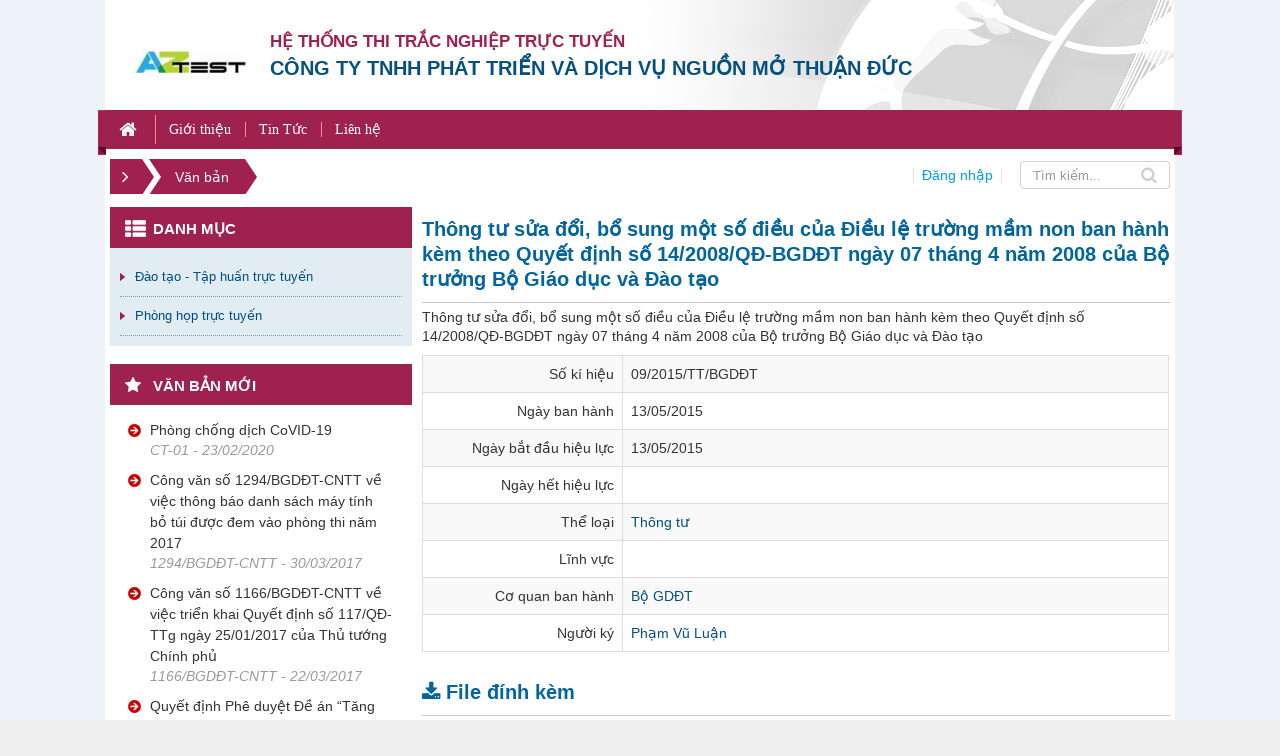

--- FILE ---
content_type: text/html; charset=UTF-8
request_url: https://thithutructuyen.com/laws/detail/Thong-tu-sua-doi-bo-sung-mot-so-dieu-cua-Dieu-le-truong-mam-non-ban-hanh-kem-theo-Quyet-dinh-so-14-2008-QD-BGDDT-ngay-07-thang-4-nam-2008-cua-Bo-truong-Bo-Giao-duc-va-Dao-tao-126/
body_size: 6102
content:
<!DOCTYPE html>
	<html lang="vi" xmlns="http://www.w3.org/1999/xhtml" prefix="og: http://ogp.me/ns#">
	<head>
<title>Thông tư sửa đổi, bổ sung một số điều của Điều lệ trường mầm non ban hành kèm theo Quyết định số 14&#x002F;2008&#x002F;QĐ-BGDĐT ngày 07 tháng 4 năm 2008 của Bộ trưởng Bộ Giáo dục và Đào tạo</title>
<meta name="description" content="Thông tư sửa đổi, bổ sung một số điều của Điều lệ trường mầm non ban hành kèm theo Quyết định số 14&#x002F;2008&#x002F;QĐ-BGDĐT ngày 07 tháng 4 năm 2008 của Bộ trưởng Bộ Giáo dục và...">
<meta name="keywords" content="thông tư, sửa đổi, bổ sung, mầm non, ban hành, quyết định, giáo dục">
<meta name="news_keywords" content="thông tư, sửa đổi, bổ sung, mầm non, ban hành, quyết định, giáo dục">
<meta name="author" content="Hệ thống thi trắc nghiệm trực tuyến">
<meta name="copyright" content="Hệ thống thi trắc nghiệm trực tuyến [cuccntt@moet.edu.vn]">
<meta name="robots" content="index, archive, follow, noodp">
<meta name="googlebot" content="index,archive,follow,noodp">
<meta name="msnbot" content="all,index,follow">
<meta name="generator" content="NukeViet v4.3">
<meta name="viewport" content="width=device-width, initial-scale=1">
<meta http-equiv="Content-Type" content="text/html; charset=utf-8">
<meta property="og:title" content="Thông tư sửa đổi, bổ sung một số điều của Điều lệ trường mầm non ban hành kèm theo Quyết định số 14&#x002F;2008&#x002F;QĐ-BGDĐT ngày 07 tháng 4 năm 2008 của Bộ trưởng Bộ Giáo dục và Đào tạo">
<meta property="og:type" content="website">
<meta property="og:description" content="Thông tư sửa đổi, bổ sung một số điều của Điều lệ trường mầm non ban hành kèm theo Quyết định số 14&#x002F;2008&#x002F;QĐ-BGDĐT ngày 07 tháng 4 năm 2008 của Bộ trưởng Bộ Giáo dục và...">
<meta property="og:site_name" content="Hệ thống thi trắc nghiệm trực tuyến">
<meta property="og:url" content="https://thithutructuyen.com/laws/detail/Thong-tu-sua-doi-bo-sung-mot-so-dieu-cua-Dieu-le-truong-mam-non-ban-hanh-kem-theo-Quyet-dinh-so-14-2008-QD-BGDDT-ngay-07-thang-4-nam-2008-cua-Bo-truong-Bo-Giao-duc-va-Dao-tao-126/">
<link rel="shortcut icon" href="/uploads/logo_116_95.jpg">
<link rel="canonical" href="https://thithutructuyen.com/laws/detail/Thong-tu-sua-doi-bo-sung-mot-so-dieu-cua-Dieu-le-truong-mam-non-ban-hanh-kem-theo-Quyet-dinh-so-14-2008-QD-BGDDT-ngay-07-thang-4-nam-2008-cua-Bo-truong-Bo-Giao-duc-va-Dao-tao-126/">
<link rel="alternate" href="/laws/rss/" title="Văn bản" type="application/rss+xml">
<link rel="alternate" href="/laws/rss/Cong-van/" title="Văn bản - Công văn" type="application/rss+xml">
<link rel="alternate" href="/laws/rss/Thong-tu/" title="Văn bản - Thông tư" type="application/rss+xml">
<link rel="alternate" href="/laws/rss/Quyet-dinh/" title="Văn bản - Quyết định" type="application/rss+xml">
<link rel="alternate" href="/laws/rss/Nghi-dinh/" title="Văn bản - Nghị định" type="application/rss+xml">
<link rel="alternate" href="/laws/rss/Thong-bao/" title="Văn bản - Thông báo" type="application/rss+xml">
<link rel="alternate" href="/laws/rss/Huong-dan/" title="Văn bản - Hướng dẫn" type="application/rss+xml">
<link rel="alternate" href="/laws/rss/Bao-cao/" title="Văn bản - Báo cáo" type="application/rss+xml">
<link rel="alternate" href="/laws/rss/Chi-thi/" title="Văn bản - Chỉ thị" type="application/rss+xml">
<link rel="alternate" href="/laws/rss/Ke-hoach/" title="Văn bản - Kế hoạch" type="application/rss+xml">
<link rel="alternate" href="/laws/rss/Nghi-quyet/" title="Văn bản - Nghị quyết" type="application/rss+xml">
<link rel="alternate" href="/laws/rss/Luat/" title="Văn bản - Luật" type="application/rss+xml">
<link rel="alternate" href="/laws/rss/Van-ban-CT/" title="Văn bản - Văn bản - CT" type="application/rss+xml">
<link rel="preload" as="script" href="/assets/js/jquery/jquery.min.js?t=1637722611">
<link rel="preload" as="script" href="/assets/js/language/vi.js?t=1637722611">
<link rel="preload" as="script" href="/assets/js/global.js?t=1637722611">
<link rel="preload" as="script" href="/themes/cuccntt/js/laws.js?t=1637722611">
<link rel="preload" as="script" href="/themes/cuccntt/js/main.js?t=1637722611">
<link rel="preload" as="script" href="/themes/cuccntt/js/jquery.slimmenu.js?t=1637722611">
<link rel="preload" as="script" href="/assets/js/jquery-ui/jquery-ui.min.js?t=1637722611">
<link rel="preload" as="script" href="/themes/cuccntt/js/laws_jquery.marquee.js?t=1637722611">
<link rel="preload" as="script" href="/themes/cuccntt/js/bootstrap.min.js?t=1637722611">
<link rel="StyleSheet" href="/assets/css/font-awesome.min.css?t=1637722611">
<link rel="StyleSheet" href="/themes/cuccntt/css/bootstrap.min.css?t=1637722611">
<link rel="StyleSheet" href="/themes/cuccntt/css/style.css?t=1637722611">
<link rel="StyleSheet" href="/themes/cuccntt/css/style.responsive.css?t=1637722611">
<link rel="StyleSheet" href="/themes/cuccntt/css/laws.css?t=1637722611">
<link rel="StyleSheet" href="/assets/css/cuccntt.vi.0.css?t=1637722611">
<link rel="stylesheet" type="text/css" media="screen" href="/themes/cuccntt/css/slimmenu.css?t=1637722611" />
<link rel="stylesheet" media="screen" type="text/css" href="/themes/cuccntt/css/category.css?t=1637722611" />
<style>
#style-3::-webkit-scrollbar-track
{
	-webkit-box-shadow: inset 0 0 0px rgba(0,0,0,0.3);
	background-color: #fff;
	border-radius: 0px;
}

#style-3::-webkit-scrollbar
{
	width: 6px;
	background-color: #F5F5F5;
}

#style-3::-webkit-scrollbar-thumb
{
	border-radius: 10px;
	-webkit-box-shadow: inset 0 0 6px rgba(0,0,0,.3);
	background-color: #ddd;
}
</style>
<script data-show="inline">(function(i,s,o,g,r,a,m){i['GoogleAnalyticsObject']=r;i[r]=i[r]||function(){
(i[r].q=i[r].q||[]).push(arguments)},i[r].l=1*new Date();a=s.createElement(o),
m=s.getElementsByTagName(o)[0];a.async=1;a.src=g;m.parentNode.insertBefore(a,m)
})(window,document,'script','https://www.google-analytics.com/analytics.js','ga');
ga('create', 'UA-209981721-2', '.thithutructuyen.com');
ga('send', 'pageview');
</script>
</head>
	<body>
	<noscript>
		<div class="alert alert-danger">Trình duyệt của bạn đã tắt chức năng hỗ trợ JavaScript.<br />Website chỉ làm việc khi bạn bật nó trở lại.<br />Để tham khảo cách bật JavaScript, hãy click chuột <a href="http://wiki.nukeviet.vn/support:browser:enable_javascript">vào đây</a>!</div>
	</noscript>
    <div class="body-bg">
	<div class="wraper">
		<header>
			<div class="container">
				<div id="header" class="row">
				    <div class="logo">
                                                <a title="Hệ thống thi trắc nghiệm trực tuyến" href="/"><img src="/uploads/logo_116_95.jpg" width="116" height="95" alt="Hệ thống thi trắc nghiệm trực tuyến" /></a>
                    </div>
                    <div class="text-site">
                    	                     	 <h1>Hệ thống thi trắc nghiệm trực tuyến</h1>
                        <h2></h2>
                    	<ul class="text-sologan">
		<li class="bo"><a>Hệ thống thi trắc nghiệp trực tuyến</a></li>
		<li class="cuc"><a>Công ty TNHH phát triển và dịch vụ nguồn mở Thuận Đức</a></li>
</ul>

                    </div>
                    <div class="banner hidden-xs">
						<img src="/uploads/banner_1.png" alt="Hệ thống thi trắc nghiệm trực tuyến"/>
					</div>
				</div>
			</div>
		</header>
		<nav class="second-nav" id="menusite">
			<div class="container">
				<div class="row">
<ul class="slimmenu">
	<li >
		<a title="Trang nhất" href="/"><em class="fa fa-lg fa-home">&nbsp;</em></a>
	</li>
		<li >
		<a title="Giới thiệu" href="/about/" >Giới thiệu</a>
	</li>
	<li >
		<a title="Tin Tức" href="/news/" >Tin Tức</a>
					<ul>
				<li>
	<a title="Tin tức giáo dục" href="/news/tin-tuc-giao-duc/" >Tin tức giáo dục</a>
</li><li>
	<a title="Tin tức - Thông báo" href="/news/tin-tuc-thong-bao/" >Tin tức - Thông báo</a>
</li>
<li>
	<a title="Tin tức doanh nghiệp" href="/news/tin-tuc-doanh-nghiep/" >Tin tức doanh nghiệp</a>
</li>

			</ul>
	</li>
	<li >
		<a title="Liên hệ" href="/contact/" >Liên hệ</a>
	</li>
</ul>
				</div>
			</div>
		</nav>
		<section>
			<div class="container" id="body">
                <nav class="third-nav">
    				<div class="row">
                        <div class="bg">
	                        <div class="clearfix">
	                            <div class="col-xs-24 col-sm-24 col-md-18">
	                            	<div class="col-xs-24 col-sm-8 col-md-7">
		                                		                                <div class="breadcrumbs-wrap">
		                                	<div class="display">
		                                		<a class="show-subs-breadcrumbs hidden" href="#" onclick="showSubBreadcrumbs(this, event);"><em class="fa fa-lg fa-angle-right"></em></a>
				                                <ul class="breadcrumbs list-none"></ul>
											</div>
											<ul class="subs-breadcrumbs"></ul>
			                                <ul class="temp-breadcrumbs hidden" itemscope itemtype="https://schema.org/BreadcrumbList">
			                                    <li itemprop="itemListElement" itemscope itemtype="https://schema.org/ListItem"><a href="/" itemprop="item" title="Trang nhất" tabindex="Trang nhất"><span itemprop="name">Trang nhất</span></a><i class="hidden" itemprop="position" content="0"></i></li>
			                                    <li itemscope itemtype="https://schema.org/ListItem"><a href="/laws/" itemprop="item" title="Văn bản" tabindex="Văn bản"><span class="txt" itemprop="name">Văn bản</span></a><i class="hidden" itemprop="position" content="1"></i></li>
			                                </ul>
										</div>
	                            	</div>
	                                <div class="col-xs-24 col-sm-16 col-md-17">
                            		</div>
	                            </div>

	                            <div class="col-xs-24 col-sm-24 col-md-6">

	                            	<div class="col-xs-12 col-sm-12 col-md-10">
	                            		<div class="user_header">
		                            				                            		<a href="/users/login/" class="login">Đăng nhập</a>
	                            		</div>
	                            	</div>
	                            	<div class="col-xs-12 col-sm-12 col-md-14 text-right">
		                            	<div class="headerSearch">
			                                <div class="input-group">
			                                    <input type="text" class="form-control" maxlength="60" placeholder="Tìm kiếm...">
			                                    <span class="input-group-btn"><button type="button" class="btn btns btn-infos" data-url="/seek/?q=" data-minlength="3" data-click="y"><em class="fa fa-search fa-lg"></em></button></span>
			                                </div>
		                                </div>
		                               </div>
	                            </div>

	                        </div>
                        </div>
                        <nav>
							<div>
								<div class="col-sm-18 col-md-18">
								</div>
								<div class="col-sm-6 col-md-6">
								</div>
							</div>
						</nav>
                    </div>
                </nav>
<div class="row">
</div>
<div class="row">
    <div class="col-sm-18 col-md-17 col-sm-push-6 col-md-push-7">
        <h3 class="lawh3">Thông tư sửa đổi, bổ sung một số điều của Điều lệ trường mầm non ban hành kèm theo Quyết định số 14&#x002F;2008&#x002F;QĐ-BGDĐT ngày 07 tháng 4 năm 2008 của Bộ trưởng Bộ Giáo dục và Đào tạo</h3>
<p>Thông tư sửa đổi, bổ sung một số điều của Điều lệ trường mầm non ban hành kèm theo Quyết định số 14&#x002F;2008&#x002F;QĐ-BGDĐT ngày 07 tháng 4 năm 2008 của Bộ trưởng Bộ Giáo dục và Đào tạo</p>
<div class="table-responsive">
	<table class="table table-striped table-bordered table-hover">
		<tbody>
			<tr class="hoatim">
				<td style="width:200px" class="text-right">Số kí hiệu</td>
				<td>09&#x002F;2015&#x002F;TT&#x002F;BGDĐT</td>
			</tr>
			<tr class="hoatim">
				<td class="text-right">Ngày ban hành</td>
				<td>13/05/2015</td>
			</tr>
			<tr class="hoatim">
				<td class="text-right">Ngày bắt đầu hiệu lực</td>
				<td>13/05/2015</td>
			</tr>
			<tr class="hoatim">
				<td class="text-right">Ngày hết hiệu lực</td>
				<td></td>
			</tr>
			<tr class="hoatim">
				<td class="text-right">Thể loại</td>
				<td><a href="/laws/Thong-tu/" title="Thông tư">Thông tư</a></td>
			</tr>
			<tr class="hoatim">
				<td class="text-right">Lĩnh vực</td>
				<td>
			    </td>
			</tr>
			<tr class="hoatim">
				<td class="text-right">Cơ quan ban hành</td>
				<td><a href="/laws/subject/Bo-GDDT/" title="Bộ GDĐT">Bộ GDĐT</a></td>
			</tr>
			<tr class="hoatim">
				<td class="text-right">Người ký</td>
				<td><a href="/laws/signer/6/Pham-Vu-Luan/" title="Phạm Vũ Luận">Phạm Vũ Luận</a></td>
			</tr>
		</tbody>
	</table>
</div>
<h3 class="lawh3"><em class="fa fa-download">&nbsp;</em>File đính kèm</h3>
<ul class="list-item m-bottom">
		<li><a href="/laws/detail/Thong-tu-sua-doi-bo-sung-mot-so-dieu-cua-Dieu-le-truong-mam-non-ban-hanh-kem-theo-Quyet-dinh-so-14-2008-QD-BGDDT-ngay-07-thang-4-nam-2008-cua-Bo-truong-Bo-Giao-duc-va-Dao-tao-126/?download=1&amp;id=0" title="Tải tập tin tt_09_2015_tt_bgddt.rar">Tải tập tin  <strong>tt_09_2015_tt_bgddt.rar</strong></a></li>
</ul>
    </div>
	<div class="col-sm-6 col-md-7 col-sm-pull-18 col-md-pull-17">
		<div class="panel panel-category">
	<div class="panel-heading">
		Danh mục
	</div>
	<div class="panel-body">
<div class="category">
	<ul class="clearfix">
				<li>
			<a href="http://taphuan.moet.edu.vn/Home/Login/tabid/136/Default.aspx?returnurl=%2fdefault.aspx" title="Đào tạo - Tập huấn trực tuyến"  onclick="this.target='_blank'">Đào tạo - Tập huấn trực tuyến</a>
		</li>
		<li>
			<a href="http://hop.moet.edu.vn/system/login?domain=hop.moet.edu.vn&next=%2Fadmin%3Fdomain%3Dhop.moet.edu.vn&set-lang=en" title="Phòng họp trực tuyến"  onclick="this.target='_blank'">Phòng họp trực tuyến</a>
		</li>
	</ul>
</div>

	</div>
</div>
<div class="panel panel-primary">
	<div class="panel-heading">
		Văn bản mới
	</div>
	<div class="panel-body">
<div class="block-law marquee" id="style-3" data-direction='up' data-duration='50000' data-pauseOnHover="true" data-duplicated="true" style="height: 332px; overflow: scroll;width:100%;" >
		<div class="m-bottom">
		<h3>
			<a href="/laws/detail/Phong-chong-dich-CoVID-19-722/" title="Phòng chống dịch CoVID-19">Phòng chống dịch CoVID-19</a>
		</h3>
				<em class="text-muted">CT-01 - 23/02/2020</em>
	</div>
	<div class="m-bottom">
		<h3>
			<a href="/laws/detail/Cong-van-so-1294-BGDDT-CNTT-ve-viec-thong-bao-danh-sach-may-tinh-bo-tui-duoc-dem-vao-phong-thi-nam-2017-718/" title="Công văn số 1294&#x002F;BGDĐT-CNTT về việc thông báo danh sách máy tính bỏ túi được đem vào phòng thi năm 2017">Công văn số 1294&#x002F;BGDĐT-CNTT về việc thông báo danh sách máy tính bỏ túi được đem vào phòng thi năm 2017</a>
		</h3>
				<em class="text-muted">1294&#x002F;BGDĐT-CNTT - 30/03/2017</em>
	</div>
	<div class="m-bottom">
		<h3>
			<a href="/laws/detail/Cong-van-so-1166-BGDDT-CNTT-ve-viec-trien-khai-Quyet-dinh-so-117-QD-TTg-ngay-25-01-2017-cua-Thu-tuong-Chinh-phu-719/" title="Công văn số 1166&#x002F;BGDĐT-CNTT về việc triển khai Quyết định số 117&#x002F;QĐ-TTg ngày 25&#x002F;01&#x002F;2017 của Thủ tướng Chính phủ">Công văn số 1166&#x002F;BGDĐT-CNTT về việc triển khai Quyết định số 117&#x002F;QĐ-TTg ngày 25&#x002F;01&#x002F;2017 của Thủ tướng Chính phủ</a>
		</h3>
				<em class="text-muted">1166&#x002F;BGDĐT-CNTT - 22/03/2017</em>
	</div>
	<div class="m-bottom">
		<h3>
			<a href="/laws/detail/[base64]/" title="Quyết định Phê duyệt Đề án “Tăng cường ứng dụng công nghệ thông tin trong quản lý và hỗ trợ các hoạt động dạy - học, nghiên cứu khoa học góp phần nâng cao chất lượng giáo dục và đào tạo giai đoạn 2016 - 2020, định hướng đến năm 2025”">Quyết định Phê duyệt Đề án “Tăng cường ứng dụng công nghệ thông tin trong quản lý và hỗ trợ các hoạt động dạy - học, nghiên cứu khoa học góp phần nâng cao chất lượng giáo dục và đào tạo giai đoạn 2016 - 2020, định hướng đến năm 2025”</a>
		</h3>
				<em class="text-muted">117&#x002F;QĐ-TTg - 24/01/2017</em>
	</div>
	<div class="m-bottom">
		<h3>
			<a href="/laws/detail/Quyet-dinh-Phe-duyet-Ke-hoach-ung-dung-cong-nghe-thong-tin-giai-doan-2016-2020-cua-Bo-Giao-duc-va-Dao-tao-716/" title="Quyết định Phê duyệt Kế hoạch ứng dụng công nghệ thông tin giai đoạn 2016-2020 của Bộ Giáo dục và Đào tạo">Quyết định Phê duyệt Kế hoạch ứng dụng công nghệ thông tin giai đoạn 2016-2020 của Bộ Giáo dục và Đào tạo</a>
		</h3>
				<em class="text-muted">6200&#x002F;QĐ-BGDĐT - 29/12/2016</em>
	</div>
</div>
	</div>
</div>
<div class="main-block col-md-24" style="margin-bottom:10px;">
		<span class="col-md-9" style="padding-left: 0px;padding-right: 0px;padding-top: 8px;">Liên kết web</span>
	<span class="col-md-15" style="padding-left: 0px;padding-right: 0px;">
		<select class="form-control " id="select">
			<option value="">Lựa chọn website</option>
						<option value="http://www.chinhphu.vn/portal/page/portal/chinhphu/trangchu">-> Chính phủ</option>
			<option value="http://www.moet.gov.vn/">-> Bộ Giáo dục và Đào tạo</option>
			<option value="http://thi-baigiang.moet.edu.vn/">-> Chuyên trang E-Learning</option>
			<option value="http://edu.net.vn/media/">-> Tài nguyên EduNet</option>
			<option value="http://taphuan.moet.edu.vn/">-> Cổng thông tin tập huấn chuyên môn - Hội nghị trực tuyến</option>
			<option value="http://thi.moet.gov.vn/TraCuuArea/TraCuu?ReturnUrl=%2f%3fpage%3d1.7&page=1.7">-> Trang Thông tin Kỳ thi THPT Quốc Gia 2015</option>
		</select> </span>
</div>
	</div>
</div>
<div class="row">
</div>
                </div>
            </section>
        </div>
        <footer id="footer">
            <div class="container">
                <div class="row">
                    <div class="wraper clearfix">
                    	<div class="col-xs-24 col-sm-24 col-md-2 text-center">
                            <div class="logo">
		                        <a title="Hệ thống thi trắc nghiệm trực tuyến" href="/">
		                        </a>
		                    </div>
                        </div>
                    	<div class="col-xs-24 col-sm-24 col-md-10 text-left">
                            <ul class="company_info" itemscope itemtype="http://schema.org/LocalBusiness">
		<li class="company_name">
		<span itemprop="name">HỆ THỐNG TẠO LẬP WEBSITE THI TRẮC NGHIỆM TRỰC TUYẾN AZTEST</span>
	</li>
	<li>
		<span>Điện thoại: <span itemprop="telephone">+84-2337774455 &#40;nhánh 3&#41;;</span></span>
	</li>
	<li>
		<span>Email: <a href="mailto:contact@aztest.vn"><span itemprop="email">contact@aztest.vn</span></a></span>
		<span>; Website: <a href="http://aztest.vn" target="_blank"><span itemprop="url">http://aztest.vn</span></a></span>
	</li>
</ul>
                        </div>
                        <div class="col-xs-24 col-sm-24 col-md-12">
                            <div class="menutag">
    <ul>
    	<li>
			<a title="Trang nhất" href="/">Trang nhất</a>
		</li>
		        <li>
           	<a title="Danh bạ website" href="https://e-ict.gov.vn/webcatalog/">| Danh bạ website</a>
		</li>
        <li>
           	<a title="DV công trực tuyến" href="https://e-ict.gov.vn/thu-tuc-hanh-chinh/">| DV công trực tuyến</a>
		</li>
        <li>
           	<a title="Tài nguyên số" href="https://e-ict.gov.vn/tai-nguyen-so/">| Tài nguyên số</a>
		</li>
        <li>
           	<a title="Góp ý" href="/contact/">| Góp ý</a>
		</li>
     </ul>
</div>
                            <div class="text-right power">
                            	<p>Powered by <a href="http://nukeviet.vn">NukeViet</a> - a product of <a href="http://vinades.vn">VINADES.,JSC</a></p>
                            </div>
                        </div>
                    </div>
                </div>
            </div>
        </footer>
    </div>
    <!-- SiteModal Required!!! -->
    <div id="sitemodal" class="modal fade" role="dialog">
        <div class="modal-dialog">
            <div class="modal-content">
                <div class="modal-body">
                    <em class="fa fa-spinner fa-spin">&nbsp;</em>
                </div>
                <button type="button" class="close" data-dismiss="modal"><span class="fa fa-times"></span></button>
            </div>
        </div>
    </div>
        <div id="timeoutsess" class="chromeframe">
            Bạn đã không sử dụng Site, <a onclick="timeoutsesscancel();" href="#">Bấm vào đây để duy trì trạng thái đăng nhập</a>. Thời gian chờ: <span id="secField"> 60 </span> giây
        </div>
        <div id="openidResult" class="nv-alert" style="display:none"></div>
        <div id="openidBt" data-result="" data-redirect=""></div>
<div id="run_cronjobs" style="visibility:hidden;display:none;"><img alt="" src="/index.php?second=cronjobs&amp;p=u226E98x" width="1" height="1" /></div>
<script src="/assets/js/jquery/jquery.min.js?t=1637722611"></script>
<script>var nv_base_siteurl="/",nv_lang_data="vi",nv_lang_interface="vi",nv_name_variable="nv",nv_fc_variable="op",nv_lang_variable="language",nv_module_name="laws",nv_func_name="detail",nv_is_user=0, nv_my_ofs=-5,nv_my_abbr="EST",nv_cookie_prefix="nv4c_a9vJI",nv_check_pass_mstime=1738000,nv_area_admin=0,nv_safemode=0,theme_responsive=1,nv_is_recaptcha=0;</script>
<script src="/assets/js/language/vi.js?t=1637722611"></script>
<script src="/assets/js/global.js?t=1637722611"></script>
<script src="/themes/cuccntt/js/laws.js?t=1637722611"></script>
<script src="/themes/cuccntt/js/main.js?t=1637722611"></script>
<script	src="/themes/cuccntt/js/jquery.slimmenu.js?t=1637722611"></script>
<script src="/assets/js/jquery-ui/jquery-ui.min.js?t=1637722611"></script>
<script>
	$('ul.slimmenu').slimmenu({
	    resizeWidth: (theme_responsive == '1') ? 768 : 0,
		collapserTitle: '',
		easingEffect:'easeInOutQuint',
		animSpeed: 'medium',
		indentChildren: true,
		childrenIndenter: '&nbsp;&nbsp; '
	});
</script>
<script src="/themes/cuccntt/js/laws_jquery.marquee.js?t=1637722611"></script>
<script>
	//$('.marquee').marquee();
</script>
<script>
	$(function() {
		$('#select').bind('change', function() {
			var url = $(this).val();
			if (url) {
				window.open(url, '_blank');
			}
			return false;
		});
	}); 
</script>
<script src="/themes/cuccntt/js/bootstrap.min.js?t=1637722611"></script>
</body>
</html>

--- FILE ---
content_type: text/css
request_url: https://thithutructuyen.com/themes/cuccntt/css/slimmenu.css?t=1637722611
body_size: 1198
content:
ul.slimmenu {
	background:#9f224e;
	width: 100%;
	margin: 0;
	padding: 0;
	list-style-type: none;
	border-bottom: 10px solid #fff;
}

ul.slimmenu:before{
	content: "";
	background: url("../images/icons/menu-left-1.png") no-repeat;
    width: 8px;
    height: 45px;
    position: absolute;
    left: -7px;
    z-index: 1;
}
ul.slimmenu:after{
	content: "";
	background: url("../images/icons/menu-right-1.png") no-repeat;
    width: 8px;
    height: 45px;
    position: absolute;
    right: -7px;
    z-index: 1;
}

ul.slimmenu li {
	position: relative;
	display: inline-block;
	text-align: left;
}

.menu-collapser {
	position: absolute;
	top: -19px;
	right: 0px;
	background: transparent;
	color: #FFF;
	text-shadow: 0 1px 0 rgba(0,0,0,0.5);
	width: 100%;
	height: 48px;
	line-height: 48px;
	font-size: 16px;
	padding: 0;
}
.collapse-button {
	position: absolute;
	right: 0px;
	top: 0px;
	width: 44px;
	background-repeat: repeat-x;
	background-color: #9f224e;
	border-style: solid;
	border-width: 1px;
	color: #FFFFFF;
	box-shadow: 0 1px 0 rgba(255, 255, 255, 0.1) inset, 0 1px 0 rgba(255, 255, 255, 0.075);
	padding: 7px 10px;
	text-shadow: 0 -1px 0 rgba(0, 0, 0, 0.25);
	cursor: pointer;
	font-size: 14px;
	text-align: center;
	transform: translate(0, -50%);
	-o-transform: translate(0, -50%);
	-ms-transform: translate(0, -50%);
	-moz-transform: translate(0, -50%);
	-webkit-transform: translate(0, -50%);
	box-sizing: border-box;
	-moz-box-sizing: border-box;
	-webkit-box-sizing: border-box
}
.collapse-button:hover, .collapse-button:focus {
	background-image: none;
	background-color: #970f3f;
	color: #FFF;
}
.collapse-button .icon-bar {
	background-color: #F5F5F5;
	border-radius: 0px;
	box-shadow: 0 1px 0 rgba(0, 0, 0, 0.25);
	display: block;
	height: 3px;
	width: 22px;
	margin: 3px 0;
}

ul.slimmenu li a {
	padding: 8px 14px 7px;
}
ul.slimmenu li ul li a, ul.slimmenu.collapsed li a {
	padding: 15px;
}

ul.slimmenu.collapsed {
	z-index: 3
}
ul.slimmenu.collapsed li a {
	display: block;
	min-width: 200px
}
ul.slimmenu.collapsed li ul li {
	padding: 0px;
	clear: both;
}
ul.slimmenu.collapsed li ul li a i {
	padding: 0px 5px;
}

ul.slimmenu > li {
	margin-right: -5px;
}
ul.slimmenu > li:first-child {
	border-left: 0;
	background: none;
}
ul.slimmenu > li:last-child {
	margin-right: 0
}
ul.slimmenu > li:first-child a{
	margin: 0px
}
ul.slimmenu > li > a {
	display: block;
	color: #fff;
	font-family: Tahoma;
	font-size: 14px;
	background: none;
	border-right: 1px solid #f68e92;
	line-height: 0px;
	margin: 12px 0px;
}
ul.slimmenu li:nth-of-type(1){
	background: transparent !important;
}
ul.slimmenu > li:last-child > a {
	border-right: 0px solid #003469;
}
ul.slimmenu li a:hover, ul.slimmenu li a:focus, ul.slimmenu li.current a {
	/*background: #c24873;*/
	text-decoration: none;
}
ul.slimmenu li:hover, ul.slimmenu li:focus, ul.slimmenu li.current{
	background: #af2757;
	color: #FFFFFF;
}

ul.slimmenu li .sub-collapser {
	background: none;
	position: absolute;
	right: 0;
	top: 0;
	width: 28px;
	height: 100%;
	text-align: center;
	z-index: 999;
	cursor: pointer;
	display: none;
}
ul.slimmenu li .sub-collapser:before {
	content: '';
	display: inline-block;
	height: 100%;
	vertical-align: middle;
	margin-right: -0.25em;
}
ul.slimmenu li .sub-collapser > i {
	color: #FFFFFF;
	font-size: 9px;
	display: inline-block;
	vertical-align: middle;
}
ul.slimmenu li ul li .sub-collapser > i {
	color: #333;
}
ul.slimmenu.collapsed li .sub-collapser > i {
	vertical-align: top;
	margin-top: 14px;
	font-style: normal;
}

ul.slimmenu.collapsed li  .sub-collapser > i {
	vertical-align: top;
	margin-top: 14px;
}

ul.slimmenu li ul {
	margin: 0;
	list-style-type: none;
}
ul.slimmenu li ul li:hover, ul.slimmenu li ul li:focus, ul.slimmenu li ul li.current{
	background: transparent;
}
ul.slimmenu li ul li {
	display: block;
	padding: 0px 20px ;
	text-align: left;
	z-index: 1000;
	clear: both;
	background: none;
}
ul.slimmenu li ul li a {
	clear: both;
	display: block;
	font-weight: normal;
	line-height: 16px;
	white-space: nowrap;
	background:none !important;
	background-color: #FFFFFF;
	border-bottom:1px solid #ddd;
}
ul.slimmenu li ul li:last-child a {
	border-bottom:0px solid #ddd;
}
ul.slimmenu li ul li a:hover, ul.slimmenu li ul li a:focus {
	background:none !important;
	background-color: #ffffff;
	line-height: 16px;
	color: #ce1126;
	text-decoration: none;
}

ul.slimmenu li > ul {
	display: none;
	position: absolute;
	left: 0;
	top: 100%;
	z-index: 999;
	width: auto;
	padding: 0;
	margin: 0;
	box-shadow: 0 6px 12px rgba(0, 0, 0, 0.176);
	min-width: 200px;
	background: #ffffff;
}
ul.slimmenu li > ul > li ul {
	display: none;
	position: absolute;
	left: 100%;
	top: 0;
	z-index: 999;
	width: 100%;
}

ul.slimmenu.collapsed li {
	display: block;
	width: 100%;
	box-sizing: border-box;
	-moz-box-sizing: border-box;
	-webkit-box-sizing: border-box
}
ul.slimmenu.collapsed li a {
	display: block;
	border-bottom: 1px solid rgba(0, 0, 0, 0.075);
	box-sizing: border-box;
	-moz-box-sizing: border-box;
	-webkit-box-sizing: border-box
}
ul.slimmenu.collapsed li > ul {
	display: none;
	position: static;
}
@media (max-width: 768px) {
	ul.slimmenu li > ul {
		border-radius: 0px;
		box-shadow: none;
		border: none;
		background: transparent;
		color: #FFFFFF;
	}
	ul.slimmenu li > ul > li > a{
		line-height: 17px;
		color: #FFFFFF;
	}
	ul.slimmenu:before{
		content: "";
		background: transparent;
	    width: 0;
	    height: 0;
	    position: relative;
	    left: 0;
	    z-index: 1;
	}
	ul.slimmenu:after{
		content: "";
		background: transparent;
	    width: 0;
	    height: 0;
	    position: relative;
	    right: 0;
	    z-index: 1;
	}
	ul.slimmenu li a:hover, ul.slimmenu li a:focus, ul.slimmenu li.current a{
		line-height: normal;
		color: #FFFFFF;
	}
	ul.slimmenu li ul li a:hover, ul.slimmenu li ul li a:focus{
		color: #FFFFFF;
	}
	ul.slimmenu > li > a{
		line-height: 17px;
		margin: 0px;
	}
	ul.slimmenu > li > ul > li > a{
		line-height: 16px;
	}
	ul.slimmenu > li:last-child > a{
		border-right: 1px solid #f68e92;
	}
}
@media (max-width: 800px) {
	ul.slimmenu li a {
	    padding: 15px 15px;
	}
}
@media (min-width: 992px) {
	nav > .container > .row {
		margin-left: -5px !important;
		margin-right: -5px !important;
	}
}
@media (max-width: 320px) {
	ul.slimmenu li a:hover, ul.slimmenu li a:focus, ul.slimmenu li.current a {
		border-top-left-radius: 0px !important;
		border-top-right-radius: 0px !important;
		line-height: 22px !important;
		margin-top: 0px !important;
		margin-bottom: 0px !important;
	}
}
@media (max-width: 360px) {
	ul.slimmenu li a:hover, ul.slimmenu li a:focus, ul.slimmenu li.current a {
		border-top-left-radius: 0px !important;
		border-top-right-radius: 0px !important;
		line-height: 22px !important;
		margin-top: 0px !important;
		margin-bottom: 0px !important;
	}
}
@media (max-width: 480px) {
	ul.slimmenu li a:hover, ul.slimmenu li a:focus, ul.slimmenu li.current a {
		border-top-left-radius: 0px !important;
		border-top-right-radius: 0px !important;
		line-height: 22px !important;
		margin-top: 0px !important;
		margin-bottom: 0px !important;
	}
}
@media (max-width: 600px) {
	ul.slimmenu li a:hover, ul.slimmenu li a:focus, ul.slimmenu li.current a {
		border-top-left-radius: 0px !important;
		border-top-right-radius: 0px !important;
		line-height: 22px !important;
		margin-top: 0px !important;
		margin-bottom: 0px !important;
	}
}